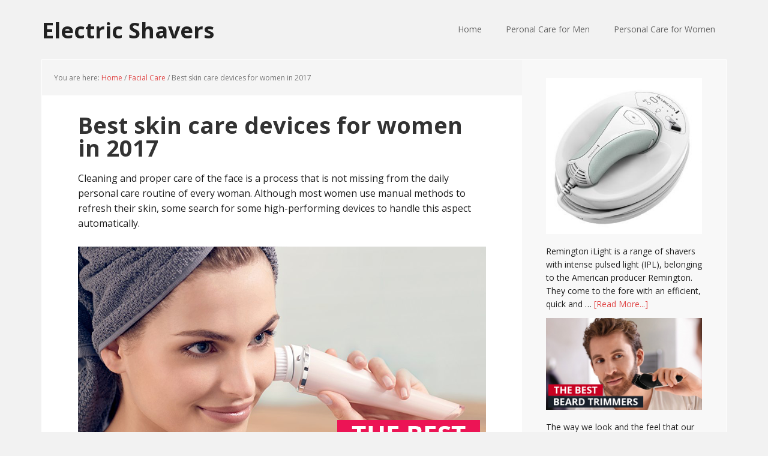

--- FILE ---
content_type: text/html; charset=UTF-8
request_url: https://electricshaverlist.com/best-skin-care-products-for-women/
body_size: 10195
content:
<!DOCTYPE html>
<html lang="en-US">
<head >
<meta charset="UTF-8" />
<title>Best skin care devices for women in 2017</title><meta name="viewport" content="width=device-width, initial-scale=1" />

	<!-- This site is optimized with the Yoast SEO plugin v14.0.4 - https://yoast.com/wordpress/plugins/seo/ -->
	<meta name="robots" content="index, follow" />
	<meta name="googlebot" content="index, follow, max-snippet:-1, max-image-preview:large, max-video-preview:-1" />
	<meta name="bingbot" content="index, follow, max-snippet:-1, max-image-preview:large, max-video-preview:-1" />
	<link rel="canonical" href="https://electricshaverlist.com/best-skin-care-products-for-women/" />
	<meta property="og:locale" content="en_US" />
	<meta property="og:type" content="article" />
	<meta property="og:title" content="Best skin care devices for women in 2017" />
	<meta property="og:description" content="Cleaning and proper care of the face is a process that is not missing from the daily personal care routine of every woman. Although most women use manual methods to refresh their skin, some search for some high-performing devices to handle this aspect automatically. Next you can find the best devices for facial care for [&hellip;]" />
	<meta property="og:url" content="https://electricshaverlist.com/best-skin-care-products-for-women/" />
	<meta property="og:site_name" content="Electric Shavers" />
	<meta property="article:published_time" content="2016-09-28T13:51:29+00:00" />
	<meta property="article:modified_time" content="2017-02-08T18:29:01+00:00" />
	<meta property="og:image" content="https://electricshaverlist.com/wp-content/uploads/2016/09/the-best-facial-care-devices.png" />
	<meta property="og:image:width" content="680" />
	<meta property="og:image:height" content="400" />
	<meta name="twitter:card" content="summary" />
	<script type="application/ld+json" class="yoast-schema-graph">{"@context":"https://schema.org","@graph":[{"@type":"WebSite","@id":"https://electricshaverlist.com/#website","url":"https://electricshaverlist.com/","name":"Electric Shavers","description":"Find out the best electric shavers","potentialAction":[{"@type":"SearchAction","target":"https://electricshaverlist.com/?s={search_term_string}","query-input":"required name=search_term_string"}],"inLanguage":"en-US"},{"@type":"ImageObject","@id":"https://electricshaverlist.com/best-skin-care-products-for-women/#primaryimage","inLanguage":"en-US","url":"https://electricshaverlist.com/wp-content/uploads/2016/09/the-best-facial-care-devices.png","width":680,"height":400},{"@type":"WebPage","@id":"https://electricshaverlist.com/best-skin-care-products-for-women/#webpage","url":"https://electricshaverlist.com/best-skin-care-products-for-women/","name":"Best skin care devices for women in 2017","isPartOf":{"@id":"https://electricshaverlist.com/#website"},"primaryImageOfPage":{"@id":"https://electricshaverlist.com/best-skin-care-products-for-women/#primaryimage"},"datePublished":"2016-09-28T13:51:29+00:00","dateModified":"2017-02-08T18:29:01+00:00","author":{"@id":"https://electricshaverlist.com/#/schema/person/611f4296a88f7cf14b23bd58c99525c4"},"inLanguage":"en-US","potentialAction":[{"@type":"ReadAction","target":["https://electricshaverlist.com/best-skin-care-products-for-women/"]}]},{"@type":["Person"],"@id":"https://electricshaverlist.com/#/schema/person/611f4296a88f7cf14b23bd58c99525c4","name":"alex","image":{"@type":"ImageObject","@id":"https://electricshaverlist.com/#personlogo","inLanguage":"en-US","url":"https://secure.gravatar.com/avatar/07643fee0c1a1029b745b4779fc71182?s=96&d=mm&r=g","caption":"alex"}}]}</script>
	<!-- / Yoast SEO plugin. -->



			<style type="text/css">
				.slide-excerpt { width: 41%; }
				.slide-excerpt { top: 0; }
				.slide-excerpt { right: 0; }
				.flexslider { max-width: 1140px; max-height: 445px; }
				.slide-image { max-height: 445px; }
			</style>
			<style type="text/css">
				@media only screen
				and (min-device-width : 320px)
				and (max-device-width : 480px) {
					.slide-excerpt { display: none !important; }
				}
			</style> <link rel='dns-prefetch' href='//fonts.googleapis.com' />
<link rel='dns-prefetch' href='//s.w.org' />
<link rel="alternate" type="application/rss+xml" title="Electric Shavers &raquo; Feed" href="https://feeds.feedburner.com/electricshaverlist" />
<link rel="alternate" type="application/rss+xml" title="Electric Shavers &raquo; Comments Feed" href="https://electricshaverlist.com/comments/feed/" />
<link rel="alternate" type="application/rss+xml" title="Electric Shavers &raquo; Best skin care devices for women in 2017 Comments Feed" href="https://electricshaverlist.com/best-skin-care-products-for-women/feed/" />
		<script type="text/javascript">
			window._wpemojiSettings = {"baseUrl":"https:\/\/s.w.org\/images\/core\/emoji\/12.0.0-1\/72x72\/","ext":".png","svgUrl":"https:\/\/s.w.org\/images\/core\/emoji\/12.0.0-1\/svg\/","svgExt":".svg","source":{"concatemoji":"https:\/\/electricshaverlist.com\/wp-includes\/js\/wp-emoji-release.min.js?ver=5.4.18"}};
			/*! This file is auto-generated */
			!function(e,a,t){var n,r,o,i=a.createElement("canvas"),p=i.getContext&&i.getContext("2d");function s(e,t){var a=String.fromCharCode;p.clearRect(0,0,i.width,i.height),p.fillText(a.apply(this,e),0,0);e=i.toDataURL();return p.clearRect(0,0,i.width,i.height),p.fillText(a.apply(this,t),0,0),e===i.toDataURL()}function c(e){var t=a.createElement("script");t.src=e,t.defer=t.type="text/javascript",a.getElementsByTagName("head")[0].appendChild(t)}for(o=Array("flag","emoji"),t.supports={everything:!0,everythingExceptFlag:!0},r=0;r<o.length;r++)t.supports[o[r]]=function(e){if(!p||!p.fillText)return!1;switch(p.textBaseline="top",p.font="600 32px Arial",e){case"flag":return s([127987,65039,8205,9895,65039],[127987,65039,8203,9895,65039])?!1:!s([55356,56826,55356,56819],[55356,56826,8203,55356,56819])&&!s([55356,57332,56128,56423,56128,56418,56128,56421,56128,56430,56128,56423,56128,56447],[55356,57332,8203,56128,56423,8203,56128,56418,8203,56128,56421,8203,56128,56430,8203,56128,56423,8203,56128,56447]);case"emoji":return!s([55357,56424,55356,57342,8205,55358,56605,8205,55357,56424,55356,57340],[55357,56424,55356,57342,8203,55358,56605,8203,55357,56424,55356,57340])}return!1}(o[r]),t.supports.everything=t.supports.everything&&t.supports[o[r]],"flag"!==o[r]&&(t.supports.everythingExceptFlag=t.supports.everythingExceptFlag&&t.supports[o[r]]);t.supports.everythingExceptFlag=t.supports.everythingExceptFlag&&!t.supports.flag,t.DOMReady=!1,t.readyCallback=function(){t.DOMReady=!0},t.supports.everything||(n=function(){t.readyCallback()},a.addEventListener?(a.addEventListener("DOMContentLoaded",n,!1),e.addEventListener("load",n,!1)):(e.attachEvent("onload",n),a.attachEvent("onreadystatechange",function(){"complete"===a.readyState&&t.readyCallback()})),(n=t.source||{}).concatemoji?c(n.concatemoji):n.wpemoji&&n.twemoji&&(c(n.twemoji),c(n.wpemoji)))}(window,document,window._wpemojiSettings);
		</script>
		<style type="text/css">
img.wp-smiley,
img.emoji {
	display: inline !important;
	border: none !important;
	box-shadow: none !important;
	height: 1em !important;
	width: 1em !important;
	margin: 0 .07em !important;
	vertical-align: -0.1em !important;
	background: none !important;
	padding: 0 !important;
}
</style>
	<link rel='stylesheet' id='genesis-simple-share-plugin-css-css'  href='https://electricshaverlist.com/wp-content/plugins/genesis-simple-share/assets/css/share.min.css?ver=0.1.0' type='text/css' media='all' />
<link rel='stylesheet' id='genesis-simple-share-genericons-css-css'  href='https://electricshaverlist.com/wp-content/plugins/genesis-simple-share/assets/css/genericons.min.css?ver=0.1.0' type='text/css' media='all' />
<link rel='stylesheet' id='executive-pro-theme-css'  href='https://electricshaverlist.com/wp-content/themes/executive-pro/style.css?ver=3.0.0' type='text/css' media='all' />
<link rel='stylesheet' id='wp-block-library-css'  href='https://electricshaverlist.com/wp-includes/css/dist/block-library/style.min.css?ver=5.4.18' type='text/css' media='all' />
<link rel='stylesheet' id='easyazonpro-popovers-css'  href='https://electricshaverlist.com/wp-content/plugins/easyazon-pro/components/popovers/resources/popovers.css?ver=4.0.19' type='text/css' media='all' />
<link crossorigin="anonymous" rel='stylesheet' id='google-font-css'  href='//fonts.googleapis.com/css?family=Open+Sans%3A400italic%2C700italic%2C400%2C700&#038;ver=3.0.0' type='text/css' media='all' />
<link rel='stylesheet' id='genesis-extender-minified-css'  href='https://electricshaverlist.com/wp-content/uploads/genesis-extender/plugin/genesis-extender-minified.css?ver=5.4.18' type='text/css' media='all' />
<link rel='stylesheet' id='slider_styles-css'  href='https://electricshaverlist.com/wp-content/plugins/genesis-responsive-slider/assets/style.css?ver=1.0.1' type='text/css' media='all' />
<script type='text/javascript' src='https://electricshaverlist.com/wp-includes/js/jquery/jquery.js?ver=1.12.4-wp'></script>
<script type='text/javascript' src='https://electricshaverlist.com/wp-includes/js/jquery/jquery-migrate.min.js?ver=1.4.1'></script>
<script type='text/javascript' src='https://electricshaverlist.com/wp-content/plugins/genesis-simple-share/assets/js/sharrre/jquery.sharrre.min.js?ver=0.1.0'></script>
<script type='text/javascript' src='https://electricshaverlist.com/wp-content/plugins/genesis-simple-share/assets/js/waypoints.min.js?ver=0.1.0'></script>
<!--[if lt IE 9]>
<script type='text/javascript' src='https://electricshaverlist.com/wp-content/themes/genesis/lib/js/html5shiv.min.js?ver=3.7.3'></script>
<![endif]-->
<link rel='https://api.w.org/' href='https://electricshaverlist.com/wp-json/' />
<link rel="EditURI" type="application/rsd+xml" title="RSD" href="https://electricshaverlist.com/xmlrpc.php?rsd" />
<link rel="wlwmanifest" type="application/wlwmanifest+xml" href="https://electricshaverlist.com/wp-includes/wlwmanifest.xml" /> 
<meta name="generator" content="WordPress 5.4.18" />
<link rel='shortlink' href='https://electricshaverlist.com/?p=26' />
<link rel="alternate" type="application/json+oembed" href="https://electricshaverlist.com/wp-json/oembed/1.0/embed?url=https%3A%2F%2Felectricshaverlist.com%2Fbest-skin-care-products-for-women%2F" />
<link rel="alternate" type="text/xml+oembed" href="https://electricshaverlist.com/wp-json/oembed/1.0/embed?url=https%3A%2F%2Felectricshaverlist.com%2Fbest-skin-care-products-for-women%2F&#038;format=xml" />

		<script async src="https://www.googletagmanager.com/gtag/js?id=UA-86303050-1"></script>
		<script>
			window.dataLayer = window.dataLayer || [];
			function gtag(){dataLayer.push(arguments);}
			gtag('js', new Date());
			gtag('config', 'UA-86303050-1');
		</script>

	<link rel="icon" href="https://electricshaverlist.com/wp-content/themes/executive-pro/images/favicon.ico" />
<style>
.site-inner {
  overflow: visible;
}

.content {
  float: left;
}

.home .content {
  float: right;
  width: 100%;
}

.home .sidebar-primary {
  display: none;
}

.sidebar-secondary {
  display: none;
}

.home-middle .widget, .home-top .widget {
  width: 100%;
}
.entry-title {
  font-size: 38px;
  font-size: 3.8rem;
}
.entry-content h2 {
  font-size: 30px;
  font-size: 3rem;
}
.entry-content h3 {
  font-size: 26px;
  font-size: 2.6rem;
}
.entry-content h4 {
  font-size: 22px;
  font-size: 2.2rem;
}

.easyazon-popover {
  top: 20px;
}
</style><link rel="amphtml" href="https://electricshaverlist.com/best-skin-care-products-for-women/amp/"></head>
<body class="post-template-default single single-post postid-26 single-format-standard nolayout executive-pro-red linux safari  override" itemscope itemtype="http://schema.org/WebPage"><div class="site-container"><header class="site-header" itemscope itemtype="http://schema.org/WPHeader"><div class="wrap"><div class="title-area"><p class="site-title" itemprop="headline"><a href="https://electricshaverlist.com/">Electric Shavers</a></p></div><div class="widget-area header-widget-area"><section id="nav_menu-2" class="widget widget_nav_menu"><div class="widget-wrap"><nav class="nav-header" itemscope itemtype="http://schema.org/SiteNavigationElement"><ul id="menu-main-menu" class="menu genesis-nav-menu"><li id="menu-item-34" class="menu-item menu-item-type-custom menu-item-object-custom menu-item-home menu-item-34"><a href="https://electricshaverlist.com/" itemprop="url"><span itemprop="name">Home</span></a></li>
<li id="menu-item-33" class="menu-item menu-item-type-post_type menu-item-object-page menu-item-has-children menu-item-33"><a href="https://electricshaverlist.com/personal-men-care-products/" itemprop="url"><span itemprop="name">Peronal Care for Men</span></a>
<ul class="sub-menu">
	<li id="menu-item-38" class="menu-item menu-item-type-post_type menu-item-object-post menu-item-38"><a href="https://electricshaverlist.com/best-electric-shavers-2017/" itemprop="url"><span itemprop="name">The best electric shavers in 2017</span></a></li>
	<li id="menu-item-36" class="menu-item menu-item-type-post_type menu-item-object-post menu-item-36"><a href="https://electricshaverlist.com/best-mustache-beard-trimmers-2017/" itemprop="url"><span itemprop="name">Best Mustache and Beard Trimmers</span></a></li>
	<li id="menu-item-39" class="menu-item menu-item-type-post_type menu-item-object-post menu-item-39"><a href="https://electricshaverlist.com/best-ear-nose-hair-trimmer-2017/" itemprop="url"><span itemprop="name">Best Ear and Nose Hair Trimmer</span></a></li>
</ul>
</li>
<li id="menu-item-35" class="menu-item menu-item-type-custom menu-item-object-custom current-menu-ancestor current-menu-parent menu-item-has-children menu-item-35"><a href="#" itemprop="url"><span itemprop="name">Personal Care for Women</span></a>
<ul class="sub-menu">
	<li id="menu-item-37" class="menu-item menu-item-type-post_type menu-item-object-post current-menu-item menu-item-37"><a href="https://electricshaverlist.com/best-skin-care-products-for-women/" aria-current="page" itemprop="url"><span itemprop="name">Best skin care devices for women</span></a></li>
	<li id="menu-item-41" class="menu-item menu-item-type-post_type menu-item-object-post menu-item-41"><a href="https://electricshaverlist.com/best-laser-ipl-hair-removal-2017/" itemprop="url"><span itemprop="name">Best Laser and IPL Hair Removal Devices in 2017</span></a></li>
	<li id="menu-item-40" class="menu-item menu-item-type-post_type menu-item-object-post menu-item-40"><a href="https://electricshaverlist.com/best-hair-curlers-curling-irons/" itemprop="url"><span itemprop="name">Best Hair Curlers and Curling Irons</span></a></li>
	<li id="menu-item-108" class="menu-item menu-item-type-post_type menu-item-object-post menu-item-108"><a href="https://electricshaverlist.com/best-rotating-hair-brushes-women/" itemprop="url"><span itemprop="name">Best Rotating Hair Brushes for Women in 2017</span></a></li>
	<li id="menu-item-151" class="menu-item menu-item-type-post_type menu-item-object-post menu-item-151"><a href="https://electricshaverlist.com/best-hair-straighteners-women/" itemprop="url"><span itemprop="name">The Best Hair Straighteners for Women in 2017</span></a></li>
</ul>
</li>
</ul></nav></div></section>
</div></div></header><div class="site-inner"><div class="content-sidebar-wrap"><main class="content"><div class="breadcrumb" itemscope itemtype="http://schema.org/BreadcrumbList">You are here: <span class="breadcrumb-link-wrap" itemprop="itemListElement" itemscope itemtype="http://schema.org/ListItem"><a href="https://electricshaverlist.com/" itemprop="item"><span itemprop="name">Home</span></a></span> <span aria-label="breadcrumb separator">/</span> <span class="breadcrumb-link-wrap" itemprop="itemListElement" itemscope itemtype="http://schema.org/ListItem"><a href="https://electricshaverlist.com/category/facial-care/" itemprop="item"><span itemprop="name">Facial Care</span></a></span> <span aria-label="breadcrumb separator">/</span> Best skin care devices for women in 2017</div><article class="post-26 post type-post status-publish format-standard has-post-thumbnail category-facial-care entry" itemscope itemtype="http://schema.org/CreativeWork"><header class="entry-header"><h1 class="entry-title" itemprop="headline">Best skin care devices for women in 2017</h1> 
</header><div class="entry-content" itemprop="text"><p>Cleaning and proper care of the face is a process that is not missing from the daily personal care routine of every woman. Although most women use manual methods to refresh their skin, some search for some high-performing devices to handle this aspect automatically.</p>
<p><img class="alignnone wp-image-46 size-full" src="http://bestelectricshaver.co/wp-content/uploads/2016/09/the-best-facial-care-devices.png" alt="the-best-facial-care-devices" width="680" height="400" srcset="https://electricshaverlist.com/wp-content/uploads/2016/09/the-best-facial-care-devices.png 680w, https://electricshaverlist.com/wp-content/uploads/2016/09/the-best-facial-care-devices-300x176.png 300w, https://electricshaverlist.com/wp-content/uploads/2016/09/the-best-facial-care-devices-50x29.png 50w" sizes="(max-width: 680px) 100vw, 680px" /></p>
<p>Next you can find the best devices for facial care for women from leading manufacturers worldwide: Philips, Remington and Braun. Thus saving you hours of searching and accumulating information that might confuse you more than help you.</p>
<h3>#1 Philips VisaPure Essential SC5275/14</h3>
<p><img class="size-medium wp-image-79 alignleft" src="http://bestelectricshaver.co/wp-content/uploads/2016/09/philips-sc5275-facial-care-cleansing-system-300x250.jpg" alt="philips-sc5275-facial-care-cleansing-system" width="300" height="250" srcset="https://electricshaverlist.com/wp-content/uploads/2016/09/philips-sc5275-facial-care-cleansing-system.jpg 300w, https://electricshaverlist.com/wp-content/uploads/2016/09/philips-sc5275-facial-care-cleansing-system-50x42.jpg 50w" sizes="(max-width: 300px) 100vw, 300px" />This device brings to the attention of women around the world a new technology for facial cleansing that will help you improve your results by replacing manual processes with automated ones. You get such a delicate, cleaner and more radiant face skin with a tested cleaning 10 times better than the manual one.</p>
<p>The device offers a combination of rotation and vibration actions through the brush provided. Impurities from the face, makeup and dead skin debris have no chance against the vibratory motion of the brush. However, due to its rotation, face skin is cleaned in depth, which allows other creams and lotions to be absorbed deeper and effectively into the skin.</p>
<p>The device has a smart timer that is able to distinguish between certain areas of the skin and to inform the user regarding the right time for zone action changing.</p>
<p>However, the SC5275 / 14 device provides two intensity settings for the face cleaning brush: gentle cleansing and deep cleansing. Use them according to your preferences, level of impurities present in the skin and skin sensitivity.</p>
<p>The cleaning and maintenance of the device is very fast and easy as it is 100% waterproof, which means it can be used without problems in the shower. Charging the device is made with the ehlp of the specially designed cradle that supports and the brush, allowing air to dry it naturally.</p>
<p style="text-align: center;"><a class="easyazon-link" data-cart="n" data-cloak="y" data-identifier="B00NL5JW6E" data-locale="US" data-localize="y" data-popups="y" data-tag="shaversco-20" href="https://electricshaverlist.com/product/B00NL5JW6E/US/shaversco-20/" rel="nofollow" target="_blank">BUY IT NOW ON AMAZON</a>
<h3>#2 Remington Reveal FC1000</h3>
<p><img class="size-medium wp-image-80 alignleft" src="http://bestelectricshaver.co/wp-content/uploads/2016/09/remington-reveal-fc1000-cleansing-brush-300x250.jpg" alt="remington-reveal-fc1000-cleansing-brush" width="300" height="250" srcset="https://electricshaverlist.com/wp-content/uploads/2016/09/remington-reveal-fc1000-cleansing-brush.jpg 300w, https://electricshaverlist.com/wp-content/uploads/2016/09/remington-reveal-fc1000-cleansing-brush-50x42.jpg 50w" sizes="(max-width: 300px) 100vw, 300px" />It is a facial care device equipped with three brushes: one for normal skin, one for sensitive skin and a special one for massage. These three brushes in combination with the 3-speed cleaning, make it possible to use the device regardless of your skin type, ensuring your skin is refreshed and revitalized.</p>
<p>The device has a dual rotating head with vibration technology which helps to achieve more effective results through cleaning. The LED ensures increased visibility of the action area, even in poor lighting conditions.</p>
<p>The Remington Reveal FC1000 facial cleaning brush is completely washable, which means it can be easily maintained and cleaned after each use, directly under the tap water stream. The charging base, protective caps and bag storage are other items that are part of the delivery and contribute in a significant way to increase user comfort.</p>
<p>The device can be used up to 30 times on a single charge thanks to powerful batteries; it has a light charge indicator and a guarantee of 24 months that ensures the sustainability of its components.</p>
<p style="text-align: center;"><a class="easyazon-link" data-cart="n" data-cloak="y" data-identifier="B01CZ5AFXO" data-locale="US" data-localize="y" data-popups="y" data-tag="shaversco-20" href="https://electricshaverlist.com/product/B01CZ5AFXO/US/shaversco-20/" rel="nofollow" target="_blank">BUY IT NOW FROM AMAZON</a>
<h3>#3 Braun Face 830</h3>
<p><img class="size-medium wp-image-81 alignleft" src="http://bestelectricshaver.co/wp-content/uploads/2016/09/braun-face-831-facial-cleansing-brush-300x250.jpg" alt="braun-face-831-facial-cleansing-brush" width="300" height="250" srcset="https://electricshaverlist.com/wp-content/uploads/2016/09/braun-face-831-facial-cleansing-brush.jpg 300w, https://electricshaverlist.com/wp-content/uploads/2016/09/braun-face-831-facial-cleansing-brush-50x42.jpg 50w" sizes="(max-width: 300px) 100vw, 300px" />It is both a facial epilator and a cleaning brush with micro-oscillations that helps women to beautify and to heal the skin. The delivery package is a Special Edition of Beauty Braun, comprising, in addition to the device itself, a mirror with lighting system and an excellent cosmetic pouch for storage or transport.</p>
<p>This may be, as I said above, an epilator and a cleaning brush by changing the simple attachments included in delivery. Epilator removes with precision and delicacy even the thin hairs on the chin, upper lip or forehead while the cleaning brush is 6 times more efficient than the manual method.</p>
<p>The device is equipped with an ultrathin cap with 10 micro openings that makes 200 pulling movements per second, being far more efficient than manual tweezers. It can be used without problems during the shower, which provides a thorough and effective cleaning in combination with hot water. Any skin imperfections are removed quickly and easily, allowing for face creams and lotions to be absorbed more easily into the skin depth.</p>
<p>To ensure optimum performance of this device, all you have to do is to change the brush with a new one every 3 months.</p>
<p style="text-align: center;"><a class="easyazon-link" data-cart="n" data-cloak="y" data-identifier="B00MW5B9JC" data-locale="US" data-localize="y" data-popups="y" data-tag="shaversco-20" href="https://electricshaverlist.com/product/B00MW5B9JC/US/shaversco-20/" rel="nofollow" target="_blank">BUY IT NOW FROM AMAZON</a>
<p>Have you ever used one of the devices described above? If so, we invite you to tell us your opinion in the comments section below.</p>
<div class="share-after share-filled share-medium" id="share-after-26"><div class="googlePlus" id="googleplus-after-26" data-url="https://electricshaverlist.com/best-skin-care-products-for-women/" data-urlalt="https://electricshaverlist.com/?p=26" data-text="Best skin care devices for women in 2017" data-title="Share" data-reader="Share on Google Plus" data-count="%s shares on Google Plus"></div><div class="facebook" id="facebook-after-26" data-url="https://electricshaverlist.com/best-skin-care-products-for-women/" data-urlalt="https://electricshaverlist.com/?p=26" data-text="Best skin care devices for women in 2017" data-title="Share" data-reader="Share on Facebook" data-count="%s shares on Facebook"></div><div class="twitter" id="twitter-after-26" data-url="https://electricshaverlist.com/best-skin-care-products-for-women/" data-urlalt="https://electricshaverlist.com/?p=26" data-text="Best skin care devices for women in 2017" data-title="Tweet" data-reader="Tweet this" data-count="%s Tweets"></div><div class="pinterest" id="pinterest-after-26" data-url="https://electricshaverlist.com/best-skin-care-products-for-women/" data-urlalt="https://electricshaverlist.com/?p=26" data-text="Best skin care devices for women in 2017" data-title="Pin" data-reader="Pin this" data-count="%s Pins"></div></div>
			<script type='text/javascript'>
				jQuery(document).ready(function($) {
					$('#googleplus-after-26').sharrre({
										  share: {
										    googlePlus: true
										  },
										  urlCurl: 'https://electricshaverlist.com/wp-content/plugins/genesis-simple-share/assets/js/sharrre/sharrre.php',
										  enableHover: false,
										  enableTracking: true,
										  
										  buttons: {  },
										  click: function(api, options){
										    api.simulateClick();
										    api.openPopup('googlePlus');
										  }
										});
$('#facebook-after-26').sharrre({
										  share: {
										    facebook: true
										  },
										  urlCurl: 'https://electricshaverlist.com/wp-content/plugins/genesis-simple-share/assets/js/sharrre/sharrre.php',
										  enableHover: false,
										  enableTracking: true,
										  disableCount: true,
										  buttons: {  },
										  click: function(api, options){
										    api.simulateClick();
										    api.openPopup('facebook');
										  }
										});
$('#twitter-after-26').sharrre({
										  share: {
										    twitter: true
										  },
										  urlCurl: 'https://electricshaverlist.com/wp-content/plugins/genesis-simple-share/assets/js/sharrre/sharrre.php',
										  enableHover: false,
										  enableTracking: true,
										  
										  buttons: {  },
										  click: function(api, options){
										    api.simulateClick();
										    api.openPopup('twitter');
										  }
										});
$('#pinterest-after-26').sharrre({
										  share: {
										    pinterest: true
										  },
										  urlCurl: 'https://electricshaverlist.com/wp-content/plugins/genesis-simple-share/assets/js/sharrre/sharrre.php',
										  enableHover: false,
										  enableTracking: true,
										  
										  buttons: {  pinterest: { media: 'https://electricshaverlist.com/wp-content/uploads/2016/09/the-best-facial-care-devices.png', description: 'Best skin care devices for women in 2017' } },
										  click: function(api, options){
										    api.simulateClick();
										    api.openPopup('pinterest');
										  }
										});

				});
		</script></div><footer class="entry-footer"><p class="entry-meta"><time class="entry-time" itemprop="datePublished" datetime="2016-09-28T13:51:29+00:00">September 28, 2016</time> by <span class="entry-author" itemprop="author" itemscope itemtype="http://schema.org/Person"><span class="entry-author-name" itemprop="name">alex</span></span>. <span class="entry-categories">Filed Under: <a href="https://electricshaverlist.com/category/facial-care/" rel="category tag">Facial Care</a></span> </p></footer></article>	<div id="respond" class="comment-respond">
		<h3 id="reply-title" class="comment-reply-title">Leave a Reply <small><a rel="nofollow" id="cancel-comment-reply-link" href="/best-skin-care-products-for-women/#respond" style="display:none;">Cancel reply</a></small></h3><form action="https://electricshaverlist.com/wp-comments-post.php" method="post" id="commentform" class="comment-form" novalidate><p class="comment-notes"><span id="email-notes">Your email address will not be published.</span> Required fields are marked <span class="required">*</span></p><p class="comment-form-comment"><label for="comment">Comment</label> <textarea id="comment" name="comment" cols="45" rows="8" maxlength="65525" required="required"></textarea></p><p class="comment-form-author"><label for="author">Name <span class="required">*</span></label> <input id="author" name="author" type="text" value="" size="30" maxlength="245" required='required' /></p>
<p class="comment-form-email"><label for="email">Email <span class="required">*</span></label> <input id="email" name="email" type="email" value="" size="30" maxlength="100" aria-describedby="email-notes" required='required' /></p>
<p class="comment-form-url"><label for="url">Website</label> <input id="url" name="url" type="url" value="" size="30" maxlength="200" /></p>
<p class="comment-form-cookies-consent"><input id="wp-comment-cookies-consent" name="wp-comment-cookies-consent" type="checkbox" value="yes" /> <label for="wp-comment-cookies-consent">Save my name, email, and website in this browser for the next time I comment.</label></p>
<p class="form-submit"><input name="submit" type="submit" id="submit" class="submit" value="Post Comment" /> <input type='hidden' name='comment_post_ID' value='26' id='comment_post_ID' />
<input type='hidden' name='comment_parent' id='comment_parent' value='0' />
</p><p style="display: none;"><input type="hidden" id="akismet_comment_nonce" name="akismet_comment_nonce" value="03afbe324b" /></p><p style="display: none;"><input type="hidden" id="ak_js" name="ak_js" value="168"/></p></form>	</div><!-- #respond -->
	<p class="akismet_comment_form_privacy_notice">This site uses Akismet to reduce spam. <a href="https://akismet.com/privacy/" target="_blank" rel="nofollow noopener">Learn how your comment data is processed</a>.</p></main><aside class="sidebar sidebar-primary widget-area" role="complementary" aria-label="Primary Sidebar" itemscope itemtype="http://schema.org/WPSideBar"><section id="featured-post-2" class="widget featured-content featuredpost"><div class="widget-wrap"><article class="post-193 post type-post status-publish format-standard category-ipl entry has-post-thumbnail"><a href="https://electricshaverlist.com/remington-ilight-ipl-hair-removal-device/" class="alignnone" ><img width="300" height="300" src="https://electricshaverlist.com/wp-content/uploads/2017/02/remington-ilight-ipl6500qfb-300x300.jpg" class="entry-image attachment-post" alt="Remington iLight IPL Hair Removal Devices Offer Excellent Results" itemprop="image" srcset="https://electricshaverlist.com/wp-content/uploads/2017/02/remington-ilight-ipl6500qfb-300x300.jpg 300w, https://electricshaverlist.com/wp-content/uploads/2017/02/remington-ilight-ipl6500qfb-150x150.jpg 150w, https://electricshaverlist.com/wp-content/uploads/2017/02/remington-ilight-ipl6500qfb-50x50.jpg 50w, https://electricshaverlist.com/wp-content/uploads/2017/02/remington-ilight-ipl6500qfb-e1486899784247.jpg 200w" sizes="(max-width: 300px) 100vw, 300px" /></a><div class="entry-content"><p>Remington iLight is a range of shavers with intense pulsed light (IPL), belonging to the American producer Remington. They come to the fore with an efficient, quick and &#x02026; <a href="https://electricshaverlist.com/remington-ilight-ipl-hair-removal-device/" class="more-link">[Read More...]</a></p></div></article><article class="post-20 post type-post status-publish format-standard has-post-thumbnail category-trimmers entry"><a href="https://electricshaverlist.com/best-mustache-beard-trimmers-2017/" class="alignnone" ><img width="300" height="176" src="https://electricshaverlist.com/wp-content/uploads/2016/09/best-mustache-and-beard-trimmers-300x176.png" class="entry-image attachment-post" alt="Best Mustache and Beard Trimmers" itemprop="image" srcset="https://electricshaverlist.com/wp-content/uploads/2016/09/best-mustache-and-beard-trimmers-300x176.png 300w, https://electricshaverlist.com/wp-content/uploads/2016/09/best-mustache-and-beard-trimmers-50x29.png 50w, https://electricshaverlist.com/wp-content/uploads/2016/09/best-mustache-and-beard-trimmers.png 680w" sizes="(max-width: 300px) 100vw, 300px" /></a><div class="entry-content"><p>The way we look and the feel that our physical appearance leaves in front of other people are two very important things for all of us, or at least should be. Precisely &#x02026; <a href="https://electricshaverlist.com/best-mustache-beard-trimmers-2017/" class="more-link">[Read More...]</a></p></div></article><article class="post-23 post type-post status-publish format-standard has-post-thumbnail category-trimmers entry"><a href="https://electricshaverlist.com/best-ear-nose-hair-trimmer-2017/" class="alignnone" ><img width="300" height="176" src="https://electricshaverlist.com/wp-content/uploads/2016/09/best-ear-and-nose-hair-trimmer-300x176.png" class="entry-image attachment-post" alt="Best Ear and Nose Hair Trimmer" itemprop="image" srcset="https://electricshaverlist.com/wp-content/uploads/2016/09/best-ear-and-nose-hair-trimmer-300x176.png 300w, https://electricshaverlist.com/wp-content/uploads/2016/09/best-ear-and-nose-hair-trimmer-50x29.png 50w, https://electricshaverlist.com/wp-content/uploads/2016/09/best-ear-and-nose-hair-trimmer.png 680w" sizes="(max-width: 300px) 100vw, 300px" /></a><div class="entry-content"><p>You already know that personal care does not stop with a shower and teeth brushing. Our physical appearance should also be cared for to the smallest details because the &#x02026; <a href="https://electricshaverlist.com/best-ear-nose-hair-trimmer-2017/" class="more-link">[Read More...]</a></p></div></article></div></section>
</aside></div><aside class="sidebar sidebar-secondary widget-area" role="complementary" aria-label="Secondary Sidebar" itemscope itemtype="http://schema.org/WPSideBar"></aside></div><div class="footer-widgets"><div class="wrap"><div class="footer-widgets-1 widget-area">		<section id="recent-posts-2" class="widget widget_recent_entries"><div class="widget-wrap">		<h4 class="widget-title widgettitle">Recent Posts</h4>
		<ul>
											<li>
					<a href="https://electricshaverlist.com/remington-ilight-ipl-hair-removal-device/">Remington iLight IPL Hair Removal Devices Offer Excellent Results</a>
									</li>
											<li>
					<a href="https://electricshaverlist.com/braun-cooltec-shaver-cool-shave/">Braun CoolTec Shaver Offers a Cool Shave, Without Any Irritation or Pain</a>
									</li>
											<li>
					<a href="https://electricshaverlist.com/braun-series-7-electric-shavers/">Braun Series 7 Electric Shavers Incorporate the Most Innovative German Technology</a>
									</li>
											<li>
					<a href="https://electricshaverlist.com/best-hair-straighteners-women/">The Best Hair Straighteners for Women</a>
									</li>
											<li>
					<a href="https://electricshaverlist.com/panasonic-arc-5-electric-shavers/">Panasonic Arc 5 Shavers Offer Excellent Results in Any Circumstances</a>
									</li>
					</ul>
		</div></section>
</div><div class="footer-widgets-2 widget-area"><section id="categories-2" class="widget widget_categories"><div class="widget-wrap"><h4 class="widget-title widgettitle">Categories</h4>
		<ul>
				<li class="cat-item cat-item-3"><a href="https://electricshaverlist.com/category/electric-shavers/">Electric Shavers</a>
</li>
	<li class="cat-item cat-item-5"><a href="https://electricshaverlist.com/category/facial-care/">Facial Care</a>
</li>
	<li class="cat-item cat-item-7"><a href="https://electricshaverlist.com/category/hairstyle/">Hairstyle</a>
</li>
	<li class="cat-item cat-item-6"><a href="https://electricshaverlist.com/category/ipl/">IPL</a>
</li>
	<li class="cat-item cat-item-8"><a href="https://electricshaverlist.com/category/panasonic-shavers/">Panasonic Shavers</a>
</li>
	<li class="cat-item cat-item-4"><a href="https://electricshaverlist.com/category/trimmers/">Trimmers</a>
</li>
		</ul>
			</div></section>
</div></div></div><footer class="site-footer" itemscope itemtype="http://schema.org/WPFooter"><div class="wrap"><p>Copyright &#x000A9;&nbsp;2026 &middot; Electric Shaver List &middot; <a href="/sitemap_index.xml" target="_blank">Sitemap</a></p></div></footer></div><script async>(function(s,u,m,o,j,v){j=u.createElement(m);v=u.getElementsByTagName(m)[0];j.async=1;j.src=o;j.dataset.sumoSiteId='6632b500a6832e00ce0891008f81b0000f68d3007f00510056604d00c42d2a00';j.dataset.sumoPlatform='wordpress';v.parentNode.insertBefore(j,v)})(window,document,'script','//load.sumo.com/');</script>    <script type="application/javascript">
      var ajaxurl = "https://electricshaverlist.com/wp-admin/admin-ajax.php";

      function sumo_add_woocommerce_coupon(code) {
        jQuery.post(ajaxurl, {
          action: 'sumo_add_woocommerce_coupon',
          code: code,
        });
      }

      function sumo_remove_woocommerce_coupon(code) {
        jQuery.post(ajaxurl, {
          action: 'sumo_remove_woocommerce_coupon',
          code: code,
        });
      }

      function sumo_get_woocommerce_cart_subtotal(callback) {
        jQuery.ajax({
          method: 'POST',
          url: ajaxurl,
          dataType: 'html',
          data: {
            action: 'sumo_get_woocommerce_cart_subtotal',
          },
          success: function(subtotal) {
            return callback(null, subtotal);
          },
          error: function(err) {
            return callback(err, 0);
          }
        });
      }
    </script>
    <script type='text/javascript'>jQuery(document).ready(function($) {$(".flexslider").flexslider({controlsContainer: "#genesis-responsive-slider",animation: "slide",directionNav: 1,controlNav: 1,animationDuration: 800,slideshowSpeed: 4000    });  });</script><script type='text/javascript'>
/* <![CDATA[ */
var EasyAzonPro_Localize_Links = {"ajaxAction":"easyazonpro_localize","ajaxUrl":"https:\/\/electricshaverlist.com\/wp-admin\/admin-ajax.php"};
/* ]]> */
</script>
<script type='text/javascript' src='https://electricshaverlist.com/wp-content/plugins/easyazon-pro/components/localization/links/resources/links.js?ver=4.0.19'></script>
<script type='text/javascript'>
/* <![CDATA[ */
var EasyAzonPro_Components_Popovers = {"ajaxUrl":"https:\/\/electricshaverlist.com\/wp-admin\/admin-ajax.php","ajaxAction":"easyazon_get_popover_markup","loading":"Loading product data.","placement":"top","template":"<div class=\"popover easyazon-popover\"><div class=\"arrow\"><\/div><h3 class=\"popover-title\"><\/h3><div class=\"popover-content easyazon-popover-content\"><\/div><\/div>","timeout":"750"};
/* ]]> */
</script>
<script type='text/javascript' src='https://electricshaverlist.com/wp-content/plugins/easyazon-pro/components/popovers/resources/popovers.js?ver=4.0.19'></script>
<script type='text/javascript' src='https://electricshaverlist.com/wp-includes/js/comment-reply.min.js?ver=5.4.18'></script>
<script type='text/javascript' src='https://electricshaverlist.com/wp-content/plugins/genesis-responsive-slider/assets/js/jquery.flexslider.js?ver=1.0.1'></script>
<script type='text/javascript' src='https://electricshaverlist.com/wp-includes/js/wp-embed.min.js?ver=5.4.18'></script>
<script async="async" type='text/javascript' src='https://electricshaverlist.com/wp-content/plugins/akismet/_inc/form.js?ver=4.1.5'></script>
<script defer src="https://static.cloudflareinsights.com/beacon.min.js/vcd15cbe7772f49c399c6a5babf22c1241717689176015" integrity="sha512-ZpsOmlRQV6y907TI0dKBHq9Md29nnaEIPlkf84rnaERnq6zvWvPUqr2ft8M1aS28oN72PdrCzSjY4U6VaAw1EQ==" data-cf-beacon='{"version":"2024.11.0","token":"9a0e7236c7b14048995dbfe2e7054af1","r":1,"server_timing":{"name":{"cfCacheStatus":true,"cfEdge":true,"cfExtPri":true,"cfL4":true,"cfOrigin":true,"cfSpeedBrain":true},"location_startswith":null}}' crossorigin="anonymous"></script>
</body>
</html>
